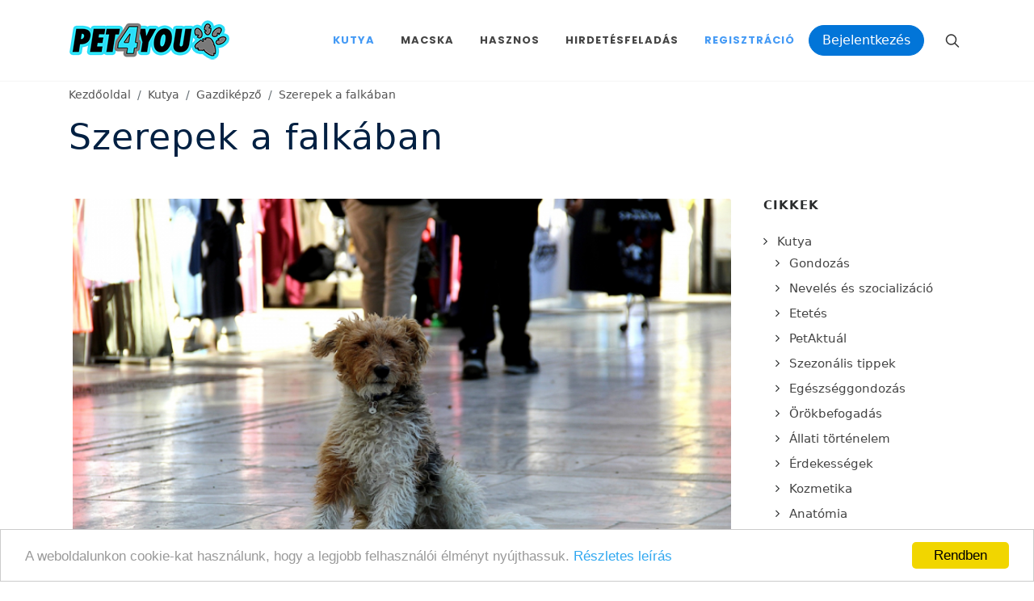

--- FILE ---
content_type: text/html; charset=UTF-8
request_url: https://www.pet4you.hu/kutya/cikk/Szerepek_a_falkaban-1109
body_size: 12286
content:
<!DOCTYPE html>
<html dir="ltr" lang="hu-HU">
    <head>
        <meta http-equiv="content-type" content="text/html; charset=utf-8" />
        <meta name="Robots" content="ALL">
        <meta name="author" content="Pet Show Time Kft." />
        <title>Szerepek a falkában | Pet4you.hu</title><meta content="Sokszor mor&aacute;lis vita t&aacute;rgya, hogy vajon j&oacute;-e a kuty&aacute;nak, ha olyannak nevelj&uuml;k, amilyennek mi szeretn&eacute;nk l&aacute;tni &eacute;s tudni őket, &eacute;s nem lenne-e jobb a sz&aacute;mukra, ha hagyn&aacute;nk, hadd maradjanak egyszerűen kuty&aacute;k.
" name="description" /><meta property="og:title" content="Szerepek a falkában" /><meta property="og:description" content="Sokszor mor&aacute;lis vita t&aacute;rgya, hogy vajon j&oacute;-e a kuty&aacute;nak, ha olyannak nevelj&uuml;k, amilyennek mi szeretn&eacute;nk l&aacute;tni &eacute;s tudni őket, &eacute;s nem lenne-e jobb a sz&aacute;mukra, ha hagyn&aacute;nk, hadd maradjanak egyszerűen kuty&aacute;k.
" /><meta property="og:locale" content="hu_HU" /><meta property="og:type" content="article" /><meta property="og:url" content="https://www.pet4you.hu/kutya/cikk/Szerepek_a_falkaban-1109" /><meta property="og:image" content="https://www.pet4you.hu/img/big/1109.jpg" />



        <link href="https://fonts.googleapis.com/css?family=Lato:300,400,400i,700|Poppins:300,400,500,600,700|PT+Serif:400,400i&display=swap" rel="stylesheet" type="text/css" />
        
	<link rel="stylesheet" type="text/css" href="/style.css?1609761389"/>
	<link rel="stylesheet" type="text/css" href="/plugins/tether/css/tether.min.css?1609761389"/>
	<link rel="stylesheet" type="text/css" href="/plugins/bootstrap/css/bootstrap.min.css?1609761388"/>
	<link rel="stylesheet" type="text/css" href="/plugins/bootstrap-datepicker/css/bootstrap-datepicker.min.css?1609761388"/>
	<link rel="stylesheet" type="text/css" href="/plugins/font-awesome/css/font-awesome.min.css?1609761388"/>
	<link rel="stylesheet" type="text/css" href="/plugins/vertical-timeline/css/style.min.css?1609761389"/>
	<link rel="stylesheet" type="text/css" href="/plugins/hc-offcanvas/hc-offcanvas-nav.css?1609761389"/>
	<link rel="stylesheet" type="text/css" href="/plugins/cropper/cropper.min.css?1609761388"/>
	<link rel="stylesheet" type="text/css" href="/plugins/jquery-ui/jquery-ui.min.css?1609761389"/>
	<link rel="stylesheet" type="text/css" href="/plugins/jquery-ui-iconfont/jquery-ui.icon-font.min.css?1609761389"/>
	<link rel="stylesheet" type="text/css" href="/plugins/qtip/jquery.qtip.min.css?1609761389"/>
	<link rel="stylesheet" type="text/css" href="/plugins/fancybox/jquery.fancybox.min.css?1609761388"/>
	<link rel="stylesheet" type="text/css" href="/plugins/nouislider/nouislider.min.css?1609761389"/>
	<link rel="stylesheet" type="text/css" href="/plugins/nouislider/nouislider.pips.min.css?1609761389"/>
	<link rel="stylesheet" type="text/css" href="/css/swiper.css?1609761388"/>
	<link rel="stylesheet" type="text/css" href="/css/dark.css?1609761388"/>
	<link rel="stylesheet" type="text/css" href="/css/font-icons.css?1609761388"/>
	<link rel="stylesheet" type="text/css" href="/css/animate.css?1609761388"/>
	<link rel="stylesheet" type="text/css" href="/css/magnific-popup.css?1609761388"/>
	<link rel="stylesheet" type="text/css" href="/css/custom.css?1654617342"/>

	<link rel="stylesheet" type="text/css" href="/include/rs-plugin/css/settings.css?1609761388" media="screen"/>

	<link rel="stylesheet" type="text/css" href="/include/rs-plugin/css/layers.css?1609761388"/>
	<link rel="stylesheet" type="text/css" href="/include/rs-plugin/css/navigation.css?1609761388"/>

	<script type="text/javascript" src="/js/jquery.js?1609761388"></script>
        <meta name="viewport" content="width=device-width, initial-scale=1" />

        <!-- Begin Cookie Consent plugin by Silktide - http://silktide.com/cookieconsent -->
        <script type="text/javascript">
            window.cookieconsent_options = {"message":"A weboldalunkon cookie-kat használunk, hogy a legjobb felhasználói élményt nyújthassuk.","dismiss":"Rendben","learnMore":"Részletes leírás","link":"https://www.pet4you.hu/oldal/adatvedelem","theme":"light-bottom"};
        </script>

        <script type="text/javascript" src="//cdnjs.cloudflare.com/ajax/libs/cookieconsent2/1.0.10/cookieconsent.min.js"></script>
        <!-- End Cookie Consent plugin -->
    </head>

    <body class="stretched">
        <div id="fb-root"></div>
        <div id="ajaxloading" style="display:none;">
            <img src="/images/ajax-loader.gif?1609761388" alt="loading" class="noborder"/>        </div>
        <script>
            (function(d, s, id) {
                var js, fjs = d.getElementsByTagName(s)[0];
                if (d.getElementById(id)) return;
                js = d.createElement(s); js.id = id;
                js.src = "//connect.facebook.net/hu_HU/sdk.js#xfbml=1&version=v3.0";
                fjs.parentNode.insertBefore(js, fjs);
            }(document, 'script', 'facebook-jssdk'));
        </script>
        <div id="wrapper" class="clearfix">
            <header id="header" data-sticky-class="not-dark">
                <div id="header-wrap">
                    <div class="container">
                        <div class="header-row">
                            <div id="logo">
                                <a href="/" class="standard-logo" ><img src="/images/logo-azure.png" alt=""></a>
                                <a href="/" class="retina-logo" ><img src="/images/logo-azure@2x.png" alt=""></a>
                            </div>
                            <div class="header-misc">
                                <div id="top-search" class="header-misc-icon">
                                    <a href="#" id="top-search-trigger"><i class="icon-line-search"></i><i class="icon-line-cross"></i></a>
                                </div>
                                
                            </div>

                            <div id="primary-menu-trigger">
                                <svg class="svg-trigger" viewBox="0 0 100 100"><path d="m 30,33 h 40 c 3.722839,0 7.5,3.126468 7.5,8.578427 0,5.451959 -2.727029,8.421573 -7.5,8.421573 h -20"></path><path d="m 30,50 h 40"></path><path d="m 70,67 h -40 c 0,0 -7.5,-0.802118 -7.5,-8.365747 0,-7.563629 7.5,-8.634253 7.5,-8.634253 h 20"></path></svg>
                            </div>

                            <nav class="primary-menu">
                                <ul class="menu-container">
                                    <li class="menu-item mega-menu current">
                                        <a class="menu-link" href="#"><div>Kutya</div></a>
                                        <div class="mega-menu-content mega-menu-style-2">
                                            <div class="container">
                                                <div class="row">
                                                    <ul class="sub-menu-container mega-menu-column col-lg-3">
                                                        <li class="menu-item mega-menu-title">
                                                            <a class="menu-link" href="#"><div>Cikkek</div></a>
                                                            <ul class="sub-menu-container">
                                                                <li class="menu-item "><a class="menu-link" href="/kutya/cikkek/gondozas">Gondozás</a><li class="menu-item "><a class="menu-link" href="/kutya/cikkek/neveles">Nevelés és szocializáció</a><li class="menu-item "><a class="menu-link" href="/kutya/cikkek/etetes">Etetés</a><li class="menu-item "><a class="menu-link" href="/kutya/cikkek/PetAktual">PetAktuál</a><li class="menu-item "><a class="menu-link" href="/kutya/cikkek/szezonalis_tippek">Szezonális tippek</a><li class="menu-item "><a class="menu-link" href="/kutya/cikkek/egeszseggondozas">Egészséggondozás</a><li class="menu-item "><a class="menu-link" href="/kutya/cikkek/orokbefogadas">Örökbefogadás</a><li class="menu-item "><a class="menu-link" href="/kutya/cikkek/allatitortenelem">Állati történelem</a><li class="menu-item "><a class="menu-link" href="/kutya/cikkek/tippek_otletek">Érdekességek</a><li class="menu-item "><a class="menu-link" href="/kutya/cikkek/kozmetika">Kozmetika </a><li class="menu-item "><a class="menu-link" href="/kutya/cikkek/anatomia">Anatómia</a><li class="menu-item "><a class="menu-link" href="/kutya/cikkek/kiallitas">Kiállítás</a>                                                            </ul>
                                                        </li>
                                                    </ul>
                                                    <ul class="sub-menu-container mega-menu-column col-lg-3">
                                                        <li class="menu-item mega-menu-title">
                                                            <a class="menu-link" href="#"><div>Általános</div></a>
                                                            <ul class="sub-menu-container">
                                                                                                                                <li class="menu-item "><a class="menu-link" href="/kutya/fajtak"><div>Fajták</div></a></li>
                                                                <li class="menu-item "><a class="menu-link" href="/kutya/korosztalyok"><div>Korosztályok</div></a></li>
                                                                <li class="menu-item "><a class="menu-link" href="/esemenyek/kutyasprogramok"><div>Események</div></a></li>
                                                                                                                            </ul>
                                                        </li>
                                                    </ul>
                                                    <ul class="sub-menu-container mega-menu-column col-lg-3">
                                                        <li class="menu-item mega-menu-title">
                                                            <a class="menu-link" href="#"><div>Hirdetések</div></a>
                                                            <ul class="sub-menu-container">
                                                                <li class="menu-item "><a class="menu-link" href="/kutya/hirdetesek/kinal">Kínál</a><li class="menu-item "><a class="menu-link" href="/kutya/hirdetesek/elvesztettem">Elvesztettem!</a><li class="menu-item "><a class="menu-link" href="/kutya/hirdetesek/talaltam">Megtaláltam!</a>                                                            </ul>
                                                        </li>
                                                    </ul>
                                                    <ul class="sub-menu-container mega-menu-column col-lg-3">
                                                        <li class="menu-item mega-menu-title">
                                                            <a class="menu-link" href="#"><div>Tápok</div></a>
                                                            <ul class="sub-menu-container">
                                                                <li class="menu-item"><a class="menu-link " href="/kutya/tapok/szaraztap">Száraztáp</a><li class="menu-item"><a class="menu-link " href="/kutya/tapok/konzerv">Konzerv</a><li class="menu-item"><a class="menu-link " href="/kutya/tapok/gyogytap">Gyógytáp</a><li class="menu-item"><a class="menu-link " href="/kutya/tapok/jutalomfalat">Jutalomfalat</a>                                                            </ul>
                                                        </li>
                                                    </ul>
                                                </div>
                                            </div>
                                        </div>
                                    </li>
                                    <li class="menu-item mega-menu ">
                                        <a class="menu-link" href="#"><div>Macska</div></a>
                                        <div class="mega-menu-content mega-menu-style-2">
                                            <div class="container">
                                                <div class="row">
                                                    <ul class="sub-menu-container mega-menu-column col-lg-3">
                                                        <li class="menu-item mega-menu-title">
                                                            <a class="menu-link" href="#"><div>Cikkek</div></a>
                                                            <ul class="sub-menu-container">
                                                                <!--<li class="menu-item "><a class="menu-link" href="/macska/gazdikepzo"><div>Gazdiképző</div></a></li>-->
                                                                <li class="menu-item "><a class="menu-link" href="/macska/cikkek/gondozas">Gondozás</a><li class="menu-item "><a class="menu-link" href="/macska/cikkek/neveles">Nevelés és szocializáció</a><li class="menu-item "><a class="menu-link" href="/macska/cikkek/etetes">Etetés</a><li class="menu-item "><a class="menu-link" href="/macska/cikkek/PetAktual">PetAktuál</a><li class="menu-item "><a class="menu-link" href="/macska/cikkek/szezonalis_tippek">Szezonális tippek</a><li class="menu-item "><a class="menu-link" href="/macska/cikkek/egeszseggondozas">Egészséggondozás</a><li class="menu-item "><a class="menu-link" href="/macska/cikkek/orokbefogadas">Örökbefogadás</a><li class="menu-item "><a class="menu-link" href="/macska/cikkek/allatitortenelem">Állati történelem</a><li class="menu-item "><a class="menu-link" href="/macska/cikkek/tippek_otletek">Érdekességek</a><li class="menu-item "><a class="menu-link" href="/macska/cikkek/kozmetika">Kozmetika </a><li class="menu-item "><a class="menu-link" href="/macska/cikkek/anatomia">Anatómia</a><li class="menu-item "><a class="menu-link" href="/macska/cikkek/kiallitas">Kiállítás</a>                                                            </ul>
                                                        </li>
                                                    </ul>
                                                    <ul class="sub-menu-container mega-menu-column col-lg-3">
                                                        <li class="menu-item mega-menu-title">
                                                            <a class="menu-link" href="#"><div>Általános</div></a>
                                                            <ul class="sub-menu-container">
                                                                <li class="menu-item "><a class="menu-link" href="/macska/fajtak"><div>Fajták</div></a></li>
                                                                <li class="menu-item "><a class="menu-link" href="/macska/korosztalyok"><div>Korosztályok</div></a></li>
                                                                <li class="menu-item "><a class="menu-link" href="/esemenyek/macskasprogramok"><div>Események</div></a></li>
                                                                                                                            </ul>
                                                        </li>
                                                    </ul>
                                                    <ul class="sub-menu-container mega-menu-column col-lg-3">
                                                        <li class="menu-item mega-menu-title">
                                                            <a class="menu-link" href="#"><div>Hirdetések</div></a>
                                                            <ul class="sub-menu-container">
                                                                <li class="menu-item "><a class="menu-link" href="/macska/hirdetesek/kinal">Kínál</a><li class="menu-item "><a class="menu-link" href="/macska/hirdetesek/elvesztettem">Elvesztettem!</a><li class="menu-item "><a class="menu-link" href="/macska/hirdetesek/talaltam">Megtaláltam!</a>                                                            </ul>
                                                        </li>
                                                    </ul>
                                                    <ul class="sub-menu-container mega-menu-column col-lg-3">
                                                        <li class="menu-item mega-menu-title">
                                                            <a class="menu-link" href="#"><div>Tápok</div></a>
                                                            <ul class="sub-menu-container">
                                                                <li class="menu-item "><a class="menu-link" href="/kutya/tapok/szaraztap">Száraztáp</a><li class="menu-item "><a class="menu-link" href="/kutya/tapok/konzerv">Konzerv</a><li class="menu-item "><a class="menu-link" href="/kutya/tapok/gyogytap">Gyógytáp</a><li class="menu-item "><a class="menu-link" href="/kutya/tapok/jutalomfalat">Jutalomfalat</a>                                                            </ul>
                                                        </li>
                                                    </ul>
                                                </div>
                                            </div>
                                        </div>
                                    </li>
                                    <li class="menu-item mega-menu">
                                        <a class="menu-link" href="#"><div>Hasznos</div></a>
                                        <div class="mega-menu-content mega-menu-style-2">
                                            <div class="container">
                                                <div class="row">
                                                    <ul class="sub-menu-container mega-menu-column col-lg-4">
                                                        <li class="menu-item mega-menu-title">
                                                            <a class="menu-link" href="#"><div>Szolgáltatók</div></a>
                                                            <ul class="sub-menu-container">
                                                                <li class="menu-item"><a class="menu-link" href="/szolgaltatok/allatorvos">Állatorvosok</a><li class="menu-item"><a class="menu-link" href="/szolgaltatok/patika">Patikák</a><li class="menu-item"><a class="menu-link" href="/szolgaltatok/kozmetika">Kozmetikák</a><li class="menu-item"><a class="menu-link" href="/szolgaltatok/etterem">Állatbarát helyek</a><li class="menu-item"><a class="menu-link" href="/szolgaltatok/iskola">Kutyasulik</a><li class="menu-item"><a class="menu-link" href="/szolgaltatok/strand">Kutyabarát strand</a><li class="menu-item"><a class="menu-link" href="/szolgaltatok/chipleolvaso">Chip leolvasó helyek</a>                                                            </ul>
                                                        </li>
                                                    </ul>
                                                    <ul class="sub-menu-container mega-menu-column col-lg-3">
                                                        <li class="menu-item mega-menu-title">
                                                            <a class="menu-link" href="#"><div>Egyéb</div></a>
                                                            <ul class="sub-menu-container">
                                                                <li class="menu-item"><a class="menu-link" href="/kihivasok"><div>Kihívások</div></a></li>
                                                                <li class="menu-item"><a class="menu-link" href="/zallatorvos"><div>Zállatorvos</div></a></li>
                                                                <li class="menu-item"><a class="menu-link" href="/cukisagok"><div>Cukiságok</div></a></li>
                                                                <li class="menu-item"><a class="menu-link" href="/kihivasok"><div>Kihívások</div></a></li>
                                                                <li class="menu-item"><a class="menu-link" href="/esemenyek/egyebesemenyek"><div>Egyéb események</div></a></li>
                                                                <li class="menu-item"><a class="menu-link" href="/esemenyek/archiv"><div>Elmúlt események</div></a></li>
                                                            </ul>
                                                        </li>
                                                    </ul>
                                                    <ul class="sub-menu-container mega-menu-column col-lg-3">
                                                        <li class="menu-item mega-menu-title">
                                                            <a class="menu-link" href="#"><div>Blog</div></a>
                                                            <ul class="sub-menu-container">
                                                                <li class="menu-item"><a class="menu-link" href="/blog/macskaspasi">A macskás pasi</a><li class="menu-item"><a class="menu-link" href="/blog/martonbullbalhei">Márton bull balhéi</a><li class="menu-item"><a class="menu-link" href="/blog/videok">Videók</a>                                                            </ul>
                                                        </li>
                                                    </ul>
                                                </div>
                                            </div>
                                        </div>
                                    </li>


                                                                            <li class="menu-item"><a class="menu-link" href="/hirdetes_feladas"><div>Hirdetésfeladás</div></a></li>
                                        <li class="menu-item current"><a class="menu-link" href="/regisztracio"><div>Regisztráció</div></a></li>
                                        <li class="menu-item">
                                            <a class="btn btn-primary" href="/belepes">Bejelentkezés</a>
                                        </li>
                                    
                                </ul>

                            </nav><!-- #primary-menu end -->
                            <form action="/keres" id="searchform" class="top-search-form" novalidate="novalidate" method="post" accept-charset="utf-8"><div style="display:none;"><input type="hidden" name="_method" value="POST"/><input type="hidden" name="data[_Token][key]" value="00e69b026e3c3c979035e33df24901eb288eb07595f84f78bbd1b342232695dca4bf876832bbe32fa508ee890e00723733006678265f1d5edf8a0a4efe30bbad" id="Token553838345" autocomplete="off"/></div><input type="hidden" name="data[Search][searchhol]" value="/kutya/cikk/Szerepek_a_falkaban-1109" id="SearchSearchhol"/><input type="hidden" name="data[Search][searchtype]" value="all" id="SearchSearchtype"/><input name="data[Search][searchstring]" class="form-control" placeholder="Keresés" value="" type="text" id="SearchSearchstring"/><input id="submittopsearchform" style="display:none" type="submit" value="Submit"/><div style="display:none;"><input type="hidden" name="data[_Token][fields]" value="3bb40391554e8288fa74db4c740fc0f7a6d34184%3ASearch.searchhol%7CSearch.searchtype" id="TokenFields1556145379" autocomplete="off"/><input type="hidden" name="data[_Token][unlocked]" value="Ad.city_id%7CAd.newgalpic%7CAd.newpic%7CBlogpost.city_id%7CBlogpost.newgalpic%7CBlogpost.newpic%7CContest.city_id%7CContest.newgalpic%7CContest.newpic%7CEvent.city_id%7CEvent.newgalpic%7CEvent.newpic%7CGag.city_id%7CGag.newgalpic%7CGag.newpic%7CGallery.city_id%7CGallery.newgalpic%7CGallery.newpic%7CPet.city_id%7CPet.newgalpic%7CPet.newpic%7CUser.city_id%7CUser.newgalpic%7CUser.newpic%7Cfake_data.Ad.newgalpic%7Cfake_data.Ad.newpic%7Cfake_data.Blogpost.newgalpic%7Cfake_data.Blogpost.newpic%7Cfake_data.Contest.newgalpic%7Cfake_data.Contest.newpic%7Cfake_data.Event.newgalpic%7Cfake_data.Event.newpic%7Cfake_data.Gag.newgalpic%7Cfake_data.Gag.newpic%7Cfake_data.Gallery.newgalpic%7Cfake_data.Gallery.newpic%7Cfake_data.Pet.newgalpic%7Cfake_data.Pet.newpic%7Cfake_data.User.newgalpic%7Cfake_data.User.newpic%7Cg-recaptcha-response%7Clogin-form-submit%7Crecaptcha_challenge_field%7Crecaptcha_response_field" id="TokenUnlocked1444089850" autocomplete="off"/></div></form>                        </div>
                    </div>
                </div>
            </header>
                                                                    				                                                                    				                                                                                                        				                                                                    				                                                                                                        				                                                                    									<section id="page-title" class=" ">
						<div class="container clearfix">
							<ol class="breadcrumb">
								<li class="breadcrumb-item "><a href="/">Kezdőoldal</a></li><li class="breadcrumb-item "><a href="/kutya/cikkek">Kutya</a></li><li class="breadcrumb-item "><a href="/kutya/cikkek/gazdikepzo">Gazdiképző</a></li><li class="breadcrumb-item active"><a href="/kutya/cikk/Szerepek_a_falkaban-1109">Szerepek a falkában</a></li>							</ol>
															<h1>Szerepek a falkában</h1>
													</div>
					</section>
				                                                                    				                                                                                            				                                                                                                                                    <section id="content">
                                                                                <div class="content-wrap">
                    <div class="container clearfix">
                                                <div class="row gutter-40 col-mb-80">
                            <div class="postcontent col-lg-9 ">
                                                        <div class="single-post mb-0">
    <div class="entry clearfix">
        <div class="entry-image">
            <a href="#">
                <img src="/img/big/1109.jpg?1610978448" alt="Szerepek a falkában"/>            </a>
        </div>
        <div class="entry-content mt-0">
            <div class="szerkpage">
    <p style="text-align:justify">Sokszor mor&aacute;lis vita t&aacute;rgya, hogy vajon j&oacute;-e a kuty&aacute;nak, ha olyannak nevelj&uuml;k, amilyennek mi szeretn&eacute;nk l&aacute;tni &eacute;s tudni őket, &eacute;s nem lenne-e jobb a sz&aacute;mukra, ha hagyn&aacute;nk, hadd maradjanak egyszerűen kuty&aacute;k.</p>

<p style="text-align:justify">Nos, ahhoz, hogy erre v&aacute;laszt kapjunk, egyr&eacute;szt &eacute;rdemes &aacute;tgondolni, mit jelent sz&aacute;munkra a kutya nevel&eacute;se, m&aacute;sr&eacute;szt mit jelent ez a kutya sz&aacute;m&aacute;ra.</p>

<blockquote>
<p style="text-align:justify">A mi c&eacute;lunk, hogy olyan kuty&aacute;val &eacute;lj&uuml;nk egy&uuml;tt, amelyik sem minket, sem a k&ouml;rnyezet&uuml;nket nem zavar &eacute;s nem jelent vesz&eacute;lyt.</p>
</blockquote>

<p style="text-align:justify">Szeretn&eacute;nk elker&uuml;lni, hogy k&iacute;nos feltűn&eacute;st kelts&uuml;nk, ha k&ouml;z&ouml;ss&eacute;gbe megy&uuml;nk, hogy probl&eacute;mamentes t&aacute;rsunk &eacute;s k&iacute;s&eacute;rőnk legyen a h&eacute;tk&ouml;znapok sor&aacute;n. Ezeken a t&eacute;mak&ouml;r&ouml;k&ouml;n bel&uuml;l persze tem&eacute;rdek olyan apr&oacute;s&aacute;g van, amit szeretn&eacute;nk, ha tudna a kutya, vagy amit nem szeretn&eacute;nk, ha tenne.,</p>

<p style="text-align:justify">Vel&uuml;nk ellent&eacute;tben a kutya v&aacute;gyai sokkal egyszerűbbek e t&eacute;ren. Neki az a legfontosabb, hogy saj&aacute;t szűk k&ouml;z&ouml;ss&eacute;g&eacute;n &ndash; falk&aacute;j&aacute;n &ndash; bel&uuml;l teljes &eacute;rt&eacute;kű tag lehessen. Szeretne eleget futni, j&aacute;tszani, &eacute;s szeretn&eacute;, ha szellemi szempontb&oacute;l is elegendő foglalkoz&aacute;st kapna.</p>

<p style="text-align:justify">Ahhoz teh&aacute;t, hogy egy&uuml;tt&eacute;l&eacute;s&uuml;nk a kuty&aacute;val z&ouml;kkenőmentes legyen, &eacute;s lehetőleg min&eacute;l teljesebb &eacute;s boldogabb, ki kell dolgoznunk az egy&uuml;tt&eacute;l&eacute;s strat&eacute;gi&aacute;j&aacute;t, &eacute;s &eacute;rthetően, hat&aacute;rozottan &ouml;sszefoglaljuk, pontosan mit is v&aacute;runk a kuty&aacute;t&oacute;l. Mindezt persze &uacute;gy, hogy ő is megtal&aacute;lhassa a maga &bdquo;sz&aacute;m&iacute;t&aacute;s&aacute;t&rdquo;.</p>

<p style="text-align:justify"><img alt="Gazdi két bullmasztiffal ül a padon" src="/app/webroot/userfiles/1109a.jpg" style="height:100%; width:100%" /></p>

<p style="text-align:justify">Egy biztos: ha valaki j&oacute; gazdak&eacute;nt integr&aacute;lni akarja kedvenc&eacute;t a csal&aacute;dba, &eacute;s t&aacute;gabb k&ouml;z&ouml;ss&eacute;gbe, de a t&aacute;rsadalomba is, ugyanakkor a kutya egyedi ig&eacute;nyeire, fajt&aacute;j&aacute;ra jellemző tulajdons&aacute;gaira figyelve szeretn&eacute; foglalkoztatni is, annak bizony p&aacute;r dologra meg kell tan&iacute;tania a kuty&aacute;t. Bizony, mindegyiket, m&eacute;rettől &eacute;s funkci&oacute;t&oacute;l f&uuml;ggetlen&uuml;l.</p>

<blockquote>
<p style="text-align:justify">Ha egy kuty&aacute;t nem ir&aacute;ny&iacute;tunk, puszt&aacute;n hagyjuk, hogy azt csin&aacute;ljon, amit csak akar, akkor előbb vagy ut&oacute;bb probl&eacute;m&aacute;k ad&oacute;dnak.</p>
</blockquote>

<p style="text-align:justify">Az, hogy a csal&aacute;don, otthonon bel&uuml;l ezek felett szemet hunyunk, egy dolog, b&aacute;r felelősek vagyunk saj&aacute;t &eacute;s csal&aacute;dtagjaink testi &eacute;s lelki &eacute;ps&eacute;g&eacute;&eacute;rt is. &Aacute;m ha nem tudjuk kontroll alatt tartani a kuty&aacute;nkat, a t&aacute;rsadalom t&ouml;bbi tagj&aacute;val is s&uacute;rl&oacute;d&aacute;sok, konfliktusok lesznek, rosszabb esetben ak&aacute;r perek, b&uuml;ntetőelj&aacute;r&aacute;sok sokas&aacute;g&aacute;val szembes&uuml;lhet&uuml;nk. Tudni kell, hogy a kutya, mint falk&aacute;ban &eacute;lő &aacute;llat, d&ouml;nt&eacute;seit a csoport figyelembe v&eacute;tel&eacute;vel hozza meg. Ha mag&aacute;nak kell minden egyes d&ouml;nt&eacute;st meghoznia, akkor nincs meg benne az az &eacute;rz&eacute;s, hogy a csoporthoz tartozna. A kutya &ouml;szt&ouml;nei! szerint a d&ouml;nt&eacute;seket a falkavez&eacute;r hozza meg, &eacute;s ez a csoport minden tagj&aacute;ra vonatkozik. Ha neki kell meghoznia a d&ouml;nt&eacute;st, akkor &eacute;rtelemszerűen ő mag&aacute;t tekinti falkavez&eacute;rnek. Ilyen aspektusb&oacute;l vizsg&aacute;lva teh&aacute;t a kutya is rosszul j&aacute;rhat, ha nevel&eacute;s h&iacute;j&aacute;n szerepzavarba k&eacute;nyszer&uuml;l, hiszen a konfliktusokb&oacute;l ad&oacute;d&oacute;an előbb vagy ut&oacute;bb, de kiker&uuml;l a falk&aacute;b&oacute;l, &eacute;s menhelyen v&eacute;gzi, rosszabb esetben elaltatj&aacute;k.</p>

<blockquote>
<p style="text-align:justify">Teh&aacute;t a falkavez&eacute;r szerep&eacute;t a gazd&aacute;nak kell bet&ouml;ltenie, ez pedig csak akkor val&oacute;sulhat meg, ha tiszt&aacute;zza a kuty&aacute;val, milyen szerepet v&aacute;r el tőle.</p>
</blockquote>

<p style="text-align:justify">Sokan bele sem gondolnak, hogy mi&eacute;rt l&aacute;tni annyi, a gazd&aacute;j&aacute;t a s&eacute;ta sor&aacute;n l&aacute;tv&aacute;nyosan ir&aacute;ny&iacute;t&oacute; kuty&aacute;t. Pedig a v&aacute;lasz egyszerű. Ennek a kuty&aacute;nak a szoci&aacute;lis szerepe a csal&aacute;dban nem megfelelő. S&eacute;t&aacute;ltani, de nevelni, ir&aacute;ny&iacute;tani is olyan kuty&aacute;t lehet, amelyik az emberhez k&eacute;pest al&aacute;rendelt szerepű.</p>

<p style="text-align:justify">A mai vil&aacute;gban az emberek szeretik hangoztatni, hogy a kutya csal&aacute;dtag, vel&uuml;k egyenrang&uacute;, sőt, sok helyen lassan előjogokat k&ouml;vetelnek a kuty&aacute;nak. Az&eacute;rt azt nem szabad elfelejteni, hogy ezt &aacute;ltal&aacute;ban olyan emberek mondj&aacute;k, akik csak hagyj&aacute;k, hogy a kutya azt csin&aacute;ljon, amit akar, nem nevelik, nem tan&iacute;tj&aacute;k, azt&aacute;n persze csod&aacute;lkoznak, hogy a post&aacute;s t&ouml;bb&eacute; nem viszi ki a leveleket az első vagy a sokadik harap&aacute;s ut&aacute;n.</p>

<blockquote>
<p style="text-align:justify">A j&oacute; &eacute;s felelős gazda az, aki minden esetben &eacute;s helyzetben pontosan tudja, hogy a kutya csak akkor veszi őt komolyan, ha időnk&eacute;nt a gazda falkavez&eacute;ri szerep&eacute;nek megfelelően viselkedik.</p>
</blockquote>

<p style="text-align:justify">Ez egy&eacute;bk&eacute;nt egyszerű: n&eacute;ha, sőt, gyakran, de vissza kell utas&iacute;tani a kuty&aacute;t. Ugyanis a gazda az, aki meghat&aacute;rozza, hogy mikor &eacute;s mit kap enni a kutya, mikor mennek s&eacute;t&aacute;lni, mikor &eacute;s mennyi időt t&ouml;ltenek tanul&aacute;ssal, kik&eacute;pz&eacute;ssel, de j&aacute;t&eacute;kkal is. A j&oacute; gazda vez&eacute;rszem&eacute;lyis&eacute;g, azaz falkavez&eacute;r, aki mindig &ouml;n&aacute;ll&oacute;an &eacute;s nyugodtan l&eacute;p fel, magabiztosan cselekszik, a kritikus helyzeteket k&eacute;pes tomp&iacute;tani, nem agressz&iacute;v, &eacute;s ami nagyon l&eacute;nyeges m&eacute;g: a l&eacute;tfontoss&aacute;g&uacute; dolgok biztos&iacute;t&aacute;s&aacute;r&oacute;l gondoskodik.</p>

<p style="text-align:justify"><img alt="kis keverék kutya a gazdi karjában, a válla fölött néz" src="/app/webroot/userfiles/1109c.jpg" style="height:100%; width:100%" /></p>

<p style="text-align:justify">Igaz &eacute;s &eacute;rv&eacute;nyes ez minden m&eacute;retű &eacute;s funkci&oacute;j&uacute; kutya eset&eacute;ben, a csivav&aacute;t&oacute;l a cane corsoig, a yorkiet&oacute;l a n&eacute;met juh&aacute;szig. Az a gazda, aki mindennel ell&aacute;tja a kuty&aacute;j&aacute;t, akinek kedvence mindent megkaphat, nem felel meg a fenti krit&eacute;riumoknak. Term&eacute;szetesen ez nem az eg&eacute;szs&eacute;ges &eacute;s biztons&aacute;gos &eacute;lethez sz&uuml;ks&eacute;ges fizikai &eacute;s ment&aacute;lis ig&eacute;nyek kiel&eacute;g&iacute;t&eacute;s&eacute;ről sz&oacute;l, hanem arr&oacute;l, hogy a gazda a kutya minden ny&uuml;sszent&eacute;s&eacute;re ugrik, &eacute;s azonnal kiszolg&aacute;lja kedvenc&eacute;t, m&eacute;g akkor is, ha pontosan tudja, hogy ak&aacute;r eg&eacute;szs&eacute;ge, ak&aacute;r ment&aacute;lis &aacute;llapota rov&aacute;s&aacute;ra teszi ezt.</p>

<p style="text-align:justify">Lehet, hogy ő &uacute;gy &eacute;rtelmezi, szuper gazdi, hiszen mindent megad a kuty&aacute;nak, amit az csak kigondol, de val&oacute;j&aacute;ban nem elk&eacute;nyezteti a kuty&aacute;t, hanem probl&eacute;m&aacute;ss&aacute; teszi saj&aacute;t &eacute;let&eacute;t. Ugyanis a kutya nem k&eacute;nyeztet&eacute;snek &eacute;rtelmezi mindezt, nem azt l&aacute;tja, hogy neki milyen szuper gazd&aacute;ja van, hiszen mindent megad neki. Ez a kutya saj&aacute;t mag&aacute;t fogja nagyra &eacute;rt&eacute;kelni, hiszen ő minden kiv&aacute;lts&aacute;ghoz &eacute;s előnyh&ouml;z, klassz dologhoz hozz&aacute;jut. Ezzel p&aacute;rhuzamosan erős&ouml;dik meggyőződ&eacute;se, hogy a falk&aacute;ban a rangsorban ő egyre feljebb ker&uuml;l, m&iacute;gnem eljut od&aacute;ig, hogy az ember igazodik hozz&aacute;, &eacute;s ő lesz a val&oacute;di falkavez&eacute;r. Puszt&aacute;n az&eacute;rt, mert az ember hajlamos saj&aacute;t mag&aacute;t feljebbval&oacute;nak tekinteni, ez m&eacute;g nem felt&eacute;tlen&uuml;l jelenti azt, hogy a kutya is &iacute;gy gondolja.</p>

<p style="text-align:justify"><img alt="kutya és gazdi pacsit adnak egymásnak" src="/app/webroot/userfiles/1109b.jpg" style="height:100%; width:100%" /></p>

<p style="text-align:justify">Ahhoz persze, hogy elker&uuml;lhetők legyen a k&uuml;l&ouml;nf&eacute;le kommunik&aacute;ci&oacute;s f&eacute;le&eacute;rt&eacute;sek, amelyek a szoci&aacute;lis biztons&aacute;g&eacute;rzetet rombolj&aacute;k a kuty&aacute;ban, ismerni kell a kutya testbesz&eacute;d&eacute;t.</p>

<blockquote>
<p style="text-align:justify">Ezek ismeret&eacute;vel elker&uuml;lhetők a rangsor miatti &ouml;ssze&uuml;tk&ouml;z&eacute;sek.</p>
</blockquote>

<p style="text-align:justify">Nem &aacute;rt azt is tudni, hogy egy falk&aacute;ban hogyan, milyen m&oacute;don oszlanak meg a jogok &eacute;s k&ouml;telezetts&eacute;gek, valamint eml&eacute;kezni arra, hogy jogok akkor j&aacute;rnak, ha a k&ouml;telezetts&eacute;geket teljes&iacute;tj&uuml;k. A falk&aacute;ban a falkavez&eacute;r soha nem leck&eacute;zteti &eacute;s b&uuml;nteti folyamatosan a rangsorban alatta levőket. A j&oacute; gazda szint&eacute;n nem ezt teszi, hanem igazi falkavez&eacute;rk&eacute;nt ink&aacute;bb arra ford&iacute;t figyelmet, hogy milyen akad&aacute;lyokkal szembes&uuml;l, a rangsorban alatta &aacute;ll&oacute;k pedig igazodnak hozz&aacute;. Nekik az a feladatuk, hogy az utas&iacute;t&aacute;sokra figyeljenek, azok k&ouml;z&uuml;l egyet se hagyjanak figyelmen k&iacute;v&uuml;l, mert k&uuml;l&ouml;nben megszakad a kapcsolat.</p>

<p style="text-align:justify">Nem mell&eacute;kes a nevel&eacute;s szempontj&aacute;b&oacute;l, hogy azt a kuty&aacute;t, amelyik elismeri a gazd&aacute;j&aacute;t, amelyik elfogadja hely&eacute;t a rangsorban, sokkal k&ouml;nnyebb motiv&aacute;lni. Munk&aacute;ra fel!</p>
</div>
                            <div class="tagcloud clearfix bottommargin">
                                    <a href="#">Kutya</a>
                                    <a href="#">Gazdiképző</a>
                                            </div>
            <div class="clear"></div>
            
                    </div>
    </div>
</div>
                                                                                                                                                                                                                                                                                                                                                                                                                
                                                                                                                                                                                                                                                                                                                                                                                                                                                                                                                                                                        
                                                                                                                                                                                                                                                                                                                                                                                                                                                                                    
                                                                                                                                                                                                                                                                                                                                                                                                                                            
                                                                                
                                                                                                                                                                                                                                                                                                                                                                                                                                                                                    
                                                                                                                                                                                                                                                                                                                                                                                                                                                                                    
                                                                                                                                                                                                                                                                                                                                                                                                        <section class="columns  ">
                                                <div class="fb-like" data-href="https://www.pet4you.hu/kutya/cikk/Szerepek_a_falkaban-1109" data-layout="button" data-action="like" data-size="large" data-show-faces="true" data-share="true"></div>
                                            </section>

                                                                                                                                                                
                                                                                                                                                                                                                                    <div class="fancy-title title-center title-border topmargin">
                                                <h3>Ajánlott cikkek</h3>
                                            </div>
                                            <div class="row posts-md col-mb-30  ">
                                                                                                <div class="entry col-sm-6 col-lg-3">
                                                    <div class="grid-inner">
                                                        <div class="entry-image">
                                                            <a href="/kutya/cikk/A_mergezo_csokolade-487">
                                                                <img src="/img/small/487.jpg?1539263849" alt="A mérgező csokoládé" style="max-width:100%;"/>                                                            </a>
                                                        </div>
                                                        <div class="entry-title title-xs nott">
                                                            <h3><a href="/kutya/cikk/A_mergezo_csokolade-487">A mérgező csokoládé</a></h3>
                                                        </div>
                                                        <div class="entry-content">
                                                                                                                    </div>
                                                    </div>
                                                </div>
                                                                                                <div class="entry col-sm-6 col-lg-3">
                                                    <div class="grid-inner">
                                                        <div class="entry-image">
                                                            <a href="/kutya/cikk/Ha_a_kutya_nem_figyel_rank-1112">
                                                                <img src="/img/small/1112.jpg?1611073016" alt="Ha a kutya nem figyel ránk" style="max-width:100%;"/>                                                            </a>
                                                        </div>
                                                        <div class="entry-title title-xs nott">
                                                            <h3><a href="/kutya/cikk/Ha_a_kutya_nem_figyel_rank-1112">Ha a kutya nem figyel ránk</a></h3>
                                                        </div>
                                                        <div class="entry-content">
                                                                                                                    </div>
                                                    </div>
                                                </div>
                                                                                                <div class="entry col-sm-6 col-lg-3">
                                                    <div class="grid-inner">
                                                        <div class="entry-image">
                                                            <a href="/kutya/cikk/Az_ultetes_es_a_fektetes-1113">
                                                                <img src="/img/small/1113_4.jpg?1611073613" alt="Az ültetés és a fektetés" style="max-width:100%;"/>                                                            </a>
                                                        </div>
                                                        <div class="entry-title title-xs nott">
                                                            <h3><a href="/kutya/cikk/Az_ultetes_es_a_fektetes-1113">Az ültetés és a fektetés</a></h3>
                                                        </div>
                                                        <div class="entry-content">
                                                                                                                    </div>
                                                    </div>
                                                </div>
                                                                                                <div class="entry col-sm-6 col-lg-3">
                                                    <div class="grid-inner">
                                                        <div class="entry-image">
                                                            <a href="/kutya/cikk/A_visszahivas-1115">
                                                                <img src="/img/small/1115.jpg?1611074270" alt="A visszahívás" style="max-width:100%;"/>                                                            </a>
                                                        </div>
                                                        <div class="entry-title title-xs nott">
                                                            <h3><a href="/kutya/cikk/A_visszahivas-1115">A visszahívás</a></h3>
                                                        </div>
                                                        <div class="entry-content">
                                                                                                                    </div>
                                                    </div>
                                                </div>
                                                                                                <div class="entry col-sm-6 col-lg-3">
                                                    <div class="grid-inner">
                                                        <div class="entry-image">
                                                            <a href="/kutya/cikk/A_porazon_vezetes_es_a_labnal_kovetes-1116">
                                                                <img src="/img/small/1116_3.jpg?1611074476" alt="A pórázon vezetés és a lábnál követés" style="max-width:100%;"/>                                                            </a>
                                                        </div>
                                                        <div class="entry-title title-xs nott">
                                                            <h3><a href="/kutya/cikk/A_porazon_vezetes_es_a_labnal_kovetes-1116">A pórázon vezetés és a lábnál követés</a></h3>
                                                        </div>
                                                        <div class="entry-content">
                                                                                                                    </div>
                                                    </div>
                                                </div>
                                                                                                <div class="entry col-sm-6 col-lg-3">
                                                    <div class="grid-inner">
                                                        <div class="entry-image">
                                                            <a href="/kutya/cikk/Hol_es_hogyan_erdemes_tanulni-1117">
                                                                <img src="/img/small/1117_3.jpg?1611074966" alt="Hol és hogyan érdemes tanulni?" style="max-width:100%;"/>                                                            </a>
                                                        </div>
                                                        <div class="entry-title title-xs nott">
                                                            <h3><a href="/kutya/cikk/Hol_es_hogyan_erdemes_tanulni-1117">Hol és hogyan érdemes tanulni?</a></h3>
                                                        </div>
                                                        <div class="entry-content">
                                                                                                                    </div>
                                                    </div>
                                                </div>
                                                                                                <div class="entry col-sm-6 col-lg-3">
                                                    <div class="grid-inner">
                                                        <div class="entry-image">
                                                            <a href="/kutya/cikk/A_tanitas_es_kikepzes_alapjai-1118">
                                                                <img src="/img/small/1118b.jpg?1611075367" alt="A tanítás és kiképzés alapjai" style="max-width:100%;"/>                                                            </a>
                                                        </div>
                                                        <div class="entry-title title-xs nott">
                                                            <h3><a href="/kutya/cikk/A_tanitas_es_kikepzes_alapjai-1118">A tanítás és kiképzés alapjai</a></h3>
                                                        </div>
                                                        <div class="entry-content">
                                                                                                                    </div>
                                                    </div>
                                                </div>
                                                                                                <div class="entry col-sm-6 col-lg-3">
                                                    <div class="grid-inner">
                                                        <div class="entry-image">
                                                            <a href="/kutya/cikk/Hogyan_lesz_harapos_a_kutya-1119">
                                                                <img src="/img/small/1119a_1.jpg?1611075771" alt="Hogyan lesz harapós a kutya?" style="max-width:100%;"/>                                                            </a>
                                                        </div>
                                                        <div class="entry-title title-xs nott">
                                                            <h3><a href="/kutya/cikk/Hogyan_lesz_harapos_a_kutya-1119">Hogyan lesz harapós a kutya?</a></h3>
                                                        </div>
                                                        <div class="entry-content">
                                                                                                                    </div>
                                                    </div>
                                                </div>
                                                                                                <div class="entry col-sm-6 col-lg-3">
                                                    <div class="grid-inner">
                                                        <div class="entry-image">
                                                            <a href="/kutya/cikk/A_kutyatamadasok_okai_es_kivedese-1120">
                                                                <img src="/img/small/1120.jpg?1611076166" alt="A kutyatámadások okai és kivédése" style="max-width:100%;"/>                                                            </a>
                                                        </div>
                                                        <div class="entry-title title-xs nott">
                                                            <h3><a href="/kutya/cikk/A_kutyatamadasok_okai_es_kivedese-1120">A kutyatámadások okai és kivédése</a></h3>
                                                        </div>
                                                        <div class="entry-content">
                                                                                                                    </div>
                                                    </div>
                                                </div>
                                                                                                <div class="entry col-sm-6 col-lg-3">
                                                    <div class="grid-inner">
                                                        <div class="entry-image">
                                                            <a href="/kutya/cikk/Mit_is_jelent_pontosan_a_vadaszat-1121">
                                                                <img src="/img/small/1121_2.jpg?1611155172" alt="Mit is jelent pontosan a vadászat?" style="max-width:100%;"/>                                                            </a>
                                                        </div>
                                                        <div class="entry-title title-xs nott">
                                                            <h3><a href="/kutya/cikk/Mit_is_jelent_pontosan_a_vadaszat-1121">Mit is jelent pontosan a vadászat?</a></h3>
                                                        </div>
                                                        <div class="entry-content">
                                                                                                                    </div>
                                                    </div>
                                                </div>
                                                                                            </div>
                                                                                                                                                                                                                                                                                                                                                                                                                                                            
                                                                                                                                                                                                                                                        </div>
                            <div class="sidebar col-lg-3">
                                <div class="sidebar-widgets-wrap">
                                    
                                    
                                        
                                                                            
                                        
                                                                            
                                        
                                                                            
                                        
                                                                            
                                        
                                                                            
                                        
                                                                                                                                                                                                                                                                                                                                                                                                                    <div class="widget widget_links clearfix ">
                                                        <h4>Cikkek</h4>
                                                        <ul>
                                                            <li class=""><a href="/kutya/cikkek">Kutya</a><ul><li class=""><a href="/kutya/cikkek/gondozas">Gondozás</a></li><li class=""><a href="/kutya/cikkek/neveles">Nevelés és szocializáció</a></li><li class=""><a href="/kutya/cikkek/etetes">Etetés</a></li><li class=""><a href="/kutya/cikkek/PetAktual">PetAktuál</a></li><li class=""><a href="/kutya/cikkek/szezonalis_tippek">Szezonális tippek</a></li><li class=""><a href="/kutya/cikkek/egeszseggondozas">Egészséggondozás</a></li><li class=""><a href="/kutya/cikkek/orokbefogadas">Örökbefogadás</a></li><li class=""><a href="/kutya/cikkek/allatitortenelem">Állati történelem</a></li><li class=""><a href="/kutya/cikkek/tippek_otletek">Érdekességek</a></li><li class=""><a href="/kutya/cikkek/kozmetika">Kozmetika </a></li><li class=""><a href="/kutya/cikkek/anatomia">Anatómia</a></li><li class=""><a href="/kutya/cikkek/kiallitas">Kiállítás</a></li></ul></li>                                                        </ul>
                                                    </div>
                                                                                                                                                                                                                                                                            
                                                                                        
                                            
                                                                                                                                                                                                                
                                        
                                                                                                                                                                                                                                                                                                                                                                                                                                                                                                
                                                                                        
                                            
                                                                                                                                                                                                                
                                        
                                                                            
                                        
                                                                            
                                        
                                                                            
                                        
                                                                                                                                                                                                                                                                                                                                                                                                                                                                                                
                                            

                                                                                        
                                            
                                                                                                                                                                                                                
                                        
                                                                                                                                                                                                                                                                                                                                                                                                                                                                                                
                                                                                        

                                            
                                            
                                                                                                                                                                                                                
                                        
                                                                                                                                                                                                                                                                                                                                                                                                                                                                                                
                                                                                        
                                            
                                            

                                                                                                                                                                                                                
                                    
                                </div>
                            </div>
                        </div>
                                            </div>

                </div>
            </section>
            
            <footer id="footer" class="light">
                <div class="container">
                    <div class="footer-widgets-wrap">
                        <div class="row col-mb-50">
                            <div class="col-md-3">
                                <div class="widget clearfix">
                                    <h4>Kapcsolat</h4>
                                    <p>
                                    Pet4You<br>
                                    1161 - Budapest<br>
                                    Rákosi út 93.<br>
                                    <!--Tel: <br>-->
                                    E-mail: <a href="mailto:info@pet4you.hu">info@pet4you.hu</a>
                                </p>
                                </div>
                            </div>
                            <div class="col-md-3">
                                <div class="widget widget_links clearfix">
                                    <h4>ROVATOK</h4>
                                    <ul>
                                        <li><a href="/kutya/cikkek">Kutya</a></li>
                                        <li><a href="/macska/cikkek">Macska</a></li>
                                        <li><a href="/blog">Blog</a></li>
                                        <li><a href="/cukisagok">Cukiságok</a></li>
                                        <li><a href="/kihivasok">Kihívások</a></li>
                                        <li><a href="/blog">Zállatorvos</a></li>
                                        <li><a href="/esemenyek">Események</a></li>
                                    </ul>
                                </div>
                            </div>
                            <div class="col-md-3">
                                <div class="widget widget_links clearfix">
                                    <h4>HASZNOS</h4>
                                    <ul>
                                        <li><a href="/kutya/gazdikepzo">Gazdiképző</a></li>
                                        <li><a href="/szolgaltatok/allatorvos">Állatorvosok</a></li><li><a href="/szolgaltatok/patika">Patikák</a></li><li><a href="/szolgaltatok/kozmetika">Kozmetikák</a></li><li><a href="/szolgaltatok/etterem">Állatbarát helyek</a></li><li><a href="/szolgaltatok/iskola">Kutyasulik</a></li><li><a href="/szolgaltatok/strand">Kutyabarát strand</a></li><li><a href="/szolgaltatok/chipleolvaso">Chip leolvasó helyek</a></li>                                    </ul>
                                </div>
                            </div>

                            <div class="col-md-3">

                                <div class="widget clearfix">
                                    <h4>Hírlevél feliratkozás</h4>
                                    <p>Töltsd ki, hogy még több infót kaphass!</p>
                                    <form action="/signup" id="signupform" novalidate="novalidate" method="post" accept-charset="utf-8"><div style="display:none;"><input type="hidden" name="_method" value="POST"/><input type="hidden" name="data[_Token][key]" value="00e69b026e3c3c979035e33df24901eb288eb07595f84f78bbd1b342232695dca4bf876832bbe32fa508ee890e00723733006678265f1d5edf8a0a4efe30bbad" id="Token1735700747" autocomplete="off"/></div><input type="hidden" name="data[Newsletter][newsletterhol]" value="/kutya/cikk/Szerepek_a_falkaban-1109" id="NewsletterNewsletterhol"/><p><div class="row"><div class="col-sm-12  col-lg-6"><input name="data[Newsletter][newsletterlastname]" class="form-control" placeholder="Vezetéknév" value="" type="text" id="NewsletterNewsletterlastname"/></div><div class="col-sm-12 col-lg-6"><input name="data[Newsletter][newsletterfirstname]" class="form-control" placeholder="Keresztnév" value="" type="text" id="NewsletterNewsletterfirstname"/></div></div></p><p><input name="data[Newsletter][newsletteremail]" class="form-control" placeholder="E-mail" value="" type="text" id="NewsletterNewsletteremail"/></p><button type="submit" id="newslettersubmit" class="btn btn-primary">Feliratkozás</button><input id="newssubmitform" style="display:none" type="submit" value="Submit"/><div style="display:none;"><input type="hidden" name="data[_Token][fields]" value="cdef2b66b4bcfe93d3b585ff73930faeb43ee22b%3ANewsletter.newsletterhol" id="TokenFields583718026" autocomplete="off"/><input type="hidden" name="data[_Token][unlocked]" value="Ad.city_id%7CAd.newgalpic%7CAd.newpic%7CBlogpost.city_id%7CBlogpost.newgalpic%7CBlogpost.newpic%7CContest.city_id%7CContest.newgalpic%7CContest.newpic%7CEvent.city_id%7CEvent.newgalpic%7CEvent.newpic%7CGag.city_id%7CGag.newgalpic%7CGag.newpic%7CGallery.city_id%7CGallery.newgalpic%7CGallery.newpic%7CPet.city_id%7CPet.newgalpic%7CPet.newpic%7CUser.city_id%7CUser.newgalpic%7CUser.newpic%7Cfake_data.Ad.newgalpic%7Cfake_data.Ad.newpic%7Cfake_data.Blogpost.newgalpic%7Cfake_data.Blogpost.newpic%7Cfake_data.Contest.newgalpic%7Cfake_data.Contest.newpic%7Cfake_data.Event.newgalpic%7Cfake_data.Event.newpic%7Cfake_data.Gag.newgalpic%7Cfake_data.Gag.newpic%7Cfake_data.Gallery.newgalpic%7Cfake_data.Gallery.newpic%7Cfake_data.Pet.newgalpic%7Cfake_data.Pet.newpic%7Cfake_data.User.newgalpic%7Cfake_data.User.newpic%7Cg-recaptcha-response%7Clogin-form-submit%7Crecaptcha_challenge_field%7Crecaptcha_response_field" id="TokenUnlocked1219877989" autocomplete="off"/></div></form>                                </div>

                            </div>
                        </div>
                    </div>
                </div>
                <div id="copyrights">
                    <div class="container">
                        <div class="row col-mb-30">
                            <div class="col-md-3 text-center text-md-left">
                                Pet4You &copy; 2026 Minden jog fenntartva.<br>
                            </div>
                            <div class="col-md-6 text-center text-md-left">
                                <div class="copyright-links">
                                    <a href="/oldal/kapcsolat">Kapcsolat</a>   <a href="/oldal/uzletszabalyzat">Általános szerződési feltételek</a>   <a href="/oldal/sajatcukisagok">Saját cukiságok</a>   <a href="/oldal/adatvedelem">Adatkezelési tájékoztató</a>   <a href="/oldal/jatekszabalyzat">Játékszabályzat</a>                                   </div>
                            </div>
                            <div class="col-md-3 text-center text-md-right">
                                <div class="d-flex justify-content-center justify-content-md-end">
                                    <a href="https://www.facebook.com/Pet4YouHU" class="social-icon si-small si-borderless si-facebook">
                                        <i class="icon-facebook"></i>
                                        <i class="icon-facebook"></i>
                                    </a>
                                </div>
                            </div>
                        </div>
                    </div>
                </div>
            </footer>

        </div>
        <div id="gotoTop" class="icon-angle-up"></div>
        <script type="text/javascript">
            var aktlang = 'hun';
		</script>
        
	<script type="text/javascript" src="/plugins/tether/js/tether.min.js?1609761389"></script>
	<script type="text/javascript" src="/plugins/bootstrap/js/bootstrap.min.js?1609761388"></script>
	<script type="text/javascript" src="/plugins/bootstrap-datepicker/js/bootstrap-datepicker.min.js?1609761388"></script>
	<script type="text/javascript" src="/plugins/bootstrap-datepicker/locales/bootstrap-datepicker.hu.min.js?1609761388"></script>
	<script type="text/javascript" src="/plugins/jquery-inputmask/jquery.inputmask.bundle.js?1609761389"></script>
	<script type="text/javascript" src="/plugins/jquery-h5validate/jquery.h5validate.min.js?1609761389"></script>
	<script type="text/javascript" src="/plugins/jquery-rating/jquery.rating-stars.min.js?1609761389"></script>
	<script type="text/javascript" src="/plugins/nouislider/nouislider.min.js?1609761389"></script>
	<script type="text/javascript" src="/plugins/qtip/jquery.qtip.min.js?1609761389"></script>
	<script type="text/javascript" src="/plugins/gmaps/gmaps.min.js?1609761389"></script>
	<script type="text/javascript" src="/plugins/fancybox/jquery.fancybox.min.js?1609761389"></script>
	<script type="text/javascript" src="/plugins/vertical-timeline/js/modernizr.min.js?1609761389"></script>
	<script type="text/javascript" src="/plugins/hc-offcanvas/hc-offcanvas-nav.js?1609761389"></script>
	<script type="text/javascript" src="/plugins/cropper/cropper.min.js?1609761388"></script>
	<script type="text/javascript" src="//maps.googleapis.com/maps/api/js?v=3&key=AIzaSyCOnIC418d3kRZjs5_LRE4nuDrIiF-fTZ0&region=HU"></script>
	<script type="text/javascript" src="//cdnjs.cloudflare.com/ajax/libs/less.js/3.7.1/less.min.js"></script>
	<script type="text/javascript" src="/js/functions.js?1612988401"></script>
	<script type="text/javascript" src="/js/pet4you.js?1609761388"></script>

	<script type="text/javascript" src="/include/rs-plugin/js/jquery.themepunch.tools.min.js?1609761388"></script>
	<script type="text/javascript" src="/include/rs-plugin/js/jquery.themepunch.revolution.min.js?1609761388"></script>
	<script type="text/javascript" src="/include/rs-plugin/js/extensions/revolution.extension.video.min.js?1609761388"></script>
	<script type="text/javascript" src="/include/rs-plugin/js/extensions/revolution.extension.slideanims.min.js?1609761388"></script>
	<script type="text/javascript" src="/include/rs-plugin/js/extensions/revolution.extension.actions.min.js?1609761388"></script>
	<script type="text/javascript" src="/include/rs-plugin/js/extensions/revolution.extension.layeranimation.min.js?1609761388"></script>
	<script type="text/javascript" src="/include/rs-plugin/js/extensions/revolution.extension.kenburn.min.js?1609761388"></script>
	<script type="text/javascript" src="/include/rs-plugin/js/extensions/revolution.extension.navigation.min.js?1609761388"></script>
	<script type="text/javascript" src="/include/rs-plugin/js/extensions/revolution.extension.migration.min.js?1609761388"></script>
	<script type="text/javascript" src="/include/rs-plugin/js/extensions/revolution.extension.parallax.min.js?1609761388"></script>

        <script>
            var tpj=jQuery;
            tpj.noConflict();
            var $ = jQuery.noConflict();


            tpj(document).ready(function() {
                var apiRevoSlider = tpj('#rev_slider_k_fullwidth').show().revolution(
                {
                    sliderType:"standard",
                    sliderLayout:"fullwidth",
                    delay:9000,
                    navigation: {
                        arrows:{enable:true}
                    },
                    responsiveLevels:[1240,1024,778,480],
                    visibilityLevels:[1240,1024,778,480],
                    gridwidth:[1240,1024,778,480],
                    gridheight:[600,768,960,720],
                });

                apiRevoSlider.on("revolution.slide.onloaded",function (e) {
                    setTimeout( function(){ SEMICOLON.slider.sliderDimensions(); }, 400 );
                });

                apiRevoSlider.on("revolution.slide.onchange",function (e,data) {
                    SEMICOLON.slider.revolutionSliderMenu();
                });
            });
        </script>

        <script type="text/javascript" async defer src="//assets.pinterest.com/js/pinit.js"></script>


        <!-- Global site tag (gtag.js) - Google Analytics -->
        <script async src="https://www.googletagmanager.com/gtag/js?id=UA-122650700-1"></script>
        <script>
            window.dataLayer = window.dataLayer || [];
            function gtag(){dataLayer.push(arguments);}
            gtag('js', new Date());

                            gtag('config', 'UA-122650700-1');
                    </script>

        <script async src="https://pagead2.googlesyndication.com/pagead/js/adsbygoogle.js"></script>
        <script>
          (adsbygoogle = window.adsbygoogle || []).push({
            google_ad_client: "ca-pub-4289931953214965",
            enable_page_level_ads: true
          });
        </script>

    </body>
</html>


--- FILE ---
content_type: text/html; charset=utf-8
request_url: https://www.google.com/recaptcha/api2/aframe
body_size: 257
content:
<!DOCTYPE HTML><html><head><meta http-equiv="content-type" content="text/html; charset=UTF-8"></head><body><script nonce="Emmq_OTxtoxOt5FR9CBC4Q">/** Anti-fraud and anti-abuse applications only. See google.com/recaptcha */ try{var clients={'sodar':'https://pagead2.googlesyndication.com/pagead/sodar?'};window.addEventListener("message",function(a){try{if(a.source===window.parent){var b=JSON.parse(a.data);var c=clients[b['id']];if(c){var d=document.createElement('img');d.src=c+b['params']+'&rc='+(localStorage.getItem("rc::a")?sessionStorage.getItem("rc::b"):"");window.document.body.appendChild(d);sessionStorage.setItem("rc::e",parseInt(sessionStorage.getItem("rc::e")||0)+1);localStorage.setItem("rc::h",'1768543731176');}}}catch(b){}});window.parent.postMessage("_grecaptcha_ready", "*");}catch(b){}</script></body></html>

--- FILE ---
content_type: application/javascript
request_url: https://www.pet4you.hu/plugins/jquery-rating/jquery.rating-stars.min.js?1609761389
body_size: 258
content:
jQuery.fn.ratingStars=function(b){var d={selectors:{starsSelector:".rating-stars",starSelector:".rating-star",starActiveClass:"is--active",starHoverClass:"is--hover",starNoHoverClass:"is--no-hover",targetFormElementSelector:".rating-value"}};var c=$.extend({},d,b);var a={init:function(e){var f=this;a.registerEvents(e);a.loadDefaultValue(e)},loadDefaultValue:function(g){var h=this;var e=$(g).children(c.selectors.targetFormElementSelector).val();var f=0;$.each($(g).children(c.starsSelector).children(c.starSelector),function(i,j){if(f<=(e-1)){$(j).addClass(c.selectors.starActiveClass)}f++})},registerEvents:function(e){var f=this;$.each($(e).children(c.starsSelector).children(c.starSelector),function(g,h){$(h).on("mouseenter",$.proxy(f.onStarEnter,f,h,e));$(h).on("mouseleave",$.proxy(f.onStarLeave,f,h,e));$(h).on("click touchstart",$.proxy(f.onStarSelected,f,h,e))})},onStarEnter:function(j,e){var h=this;var g=$(j).index();var f=0;$.each($(e).children(c.starsSelector).children(c.starSelector),function(i,k){if(f<=g){$(k).addClass(c.selectors.starHoverClass)}else{$(k).addClass(c.selectors.starNoHoverClass)}f++})},onStarLeave:function(g,e){var f=this;$(e).children(c.starsSelector).children(c.starSelector).removeClass(c.selectors.starHoverClass);$(e).children(c.starsSelector).children(c.starSelector).removeClass(c.selectors.starNoHoverClass)},onStarSelected:function(j,e){var h=this;var g=$(j).index();$(e).children(c.starsSelector).children(c.starSelector).removeClass(c.selectors.starActiveClass);var f=0;$.each($(e).children(c.starsSelector).children(c.starSelector),function(i,k){if(f<=g){$(k).addClass(c.selectors.starActiveClass)}f++});$(e).children(c.selectors.targetFormElementSelector).val(g+1)}};return this.each(function(){a.init($(this))})};